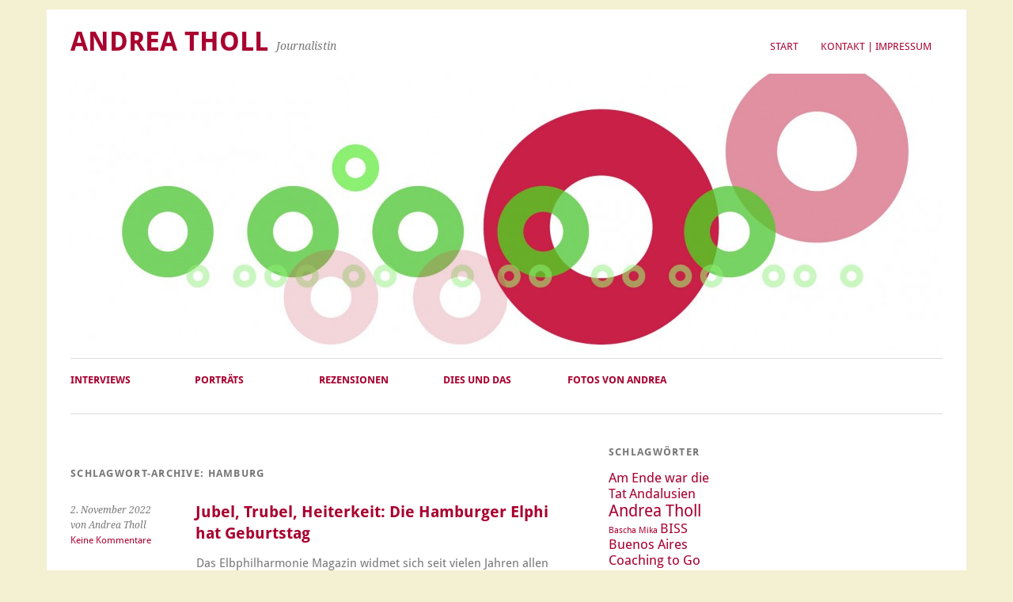

--- FILE ---
content_type: text/html; charset=UTF-8
request_url: https://www.andrea-tholl.de/tag/hamburg/
body_size: 47661
content:
<!DOCTYPE html>
<html lang="de">
<head>
	<meta charset="UTF-8" />
	<meta name="viewport" content="width=device-width, initial-scale=1.0, maximum-scale=1.0, user-scalable=0">
	<title>Hamburg | </title>
	<link rel="profile" href="http://gmpg.org/xfn/11">
	<link rel="pingback" href="https://www.andrea-tholl.de/xmlrpc.php">
	<!--[if lt IE 9]>
	<script src="https://www.andrea-tholl.de/wp-content/themes/yoko/js/html5.js" type="text/javascript"></script>
	<![endif]-->
	<title>Hamburg &#8211; Andrea Tholl</title>
<meta name='robots' content='max-image-preview:large' />
<link rel='dns-prefetch' href='//stats.wp.com' />

<link rel='dns-prefetch' href='//v0.wordpress.com' />
<link rel="alternate" type="application/rss+xml" title="Andrea Tholl &raquo; Feed" href="https://www.andrea-tholl.de/feed/" />
<link rel="alternate" type="application/rss+xml" title="Andrea Tholl &raquo; Kommentar-Feed" href="https://www.andrea-tholl.de/comments/feed/" />
<link rel="alternate" type="application/rss+xml" title="Andrea Tholl &raquo; Schlagwort-Feed zu Hamburg" href="https://www.andrea-tholl.de/tag/hamburg/feed/" />
<style id='wp-img-auto-sizes-contain-inline-css' type='text/css'>
img:is([sizes=auto i],[sizes^="auto," i]){contain-intrinsic-size:3000px 1500px}
/*# sourceURL=wp-img-auto-sizes-contain-inline-css */
</style>
<style id='wp-emoji-styles-inline-css' type='text/css'>

	img.wp-smiley, img.emoji {
		display: inline !important;
		border: none !important;
		box-shadow: none !important;
		height: 1em !important;
		width: 1em !important;
		margin: 0 0.07em !important;
		vertical-align: -0.1em !important;
		background: none !important;
		padding: 0 !important;
	}
/*# sourceURL=wp-emoji-styles-inline-css */
</style>
<style id='wp-block-library-inline-css' type='text/css'>
:root{--wp-block-synced-color:#7a00df;--wp-block-synced-color--rgb:122,0,223;--wp-bound-block-color:var(--wp-block-synced-color);--wp-editor-canvas-background:#ddd;--wp-admin-theme-color:#007cba;--wp-admin-theme-color--rgb:0,124,186;--wp-admin-theme-color-darker-10:#006ba1;--wp-admin-theme-color-darker-10--rgb:0,107,160.5;--wp-admin-theme-color-darker-20:#005a87;--wp-admin-theme-color-darker-20--rgb:0,90,135;--wp-admin-border-width-focus:2px}@media (min-resolution:192dpi){:root{--wp-admin-border-width-focus:1.5px}}.wp-element-button{cursor:pointer}:root .has-very-light-gray-background-color{background-color:#eee}:root .has-very-dark-gray-background-color{background-color:#313131}:root .has-very-light-gray-color{color:#eee}:root .has-very-dark-gray-color{color:#313131}:root .has-vivid-green-cyan-to-vivid-cyan-blue-gradient-background{background:linear-gradient(135deg,#00d084,#0693e3)}:root .has-purple-crush-gradient-background{background:linear-gradient(135deg,#34e2e4,#4721fb 50%,#ab1dfe)}:root .has-hazy-dawn-gradient-background{background:linear-gradient(135deg,#faaca8,#dad0ec)}:root .has-subdued-olive-gradient-background{background:linear-gradient(135deg,#fafae1,#67a671)}:root .has-atomic-cream-gradient-background{background:linear-gradient(135deg,#fdd79a,#004a59)}:root .has-nightshade-gradient-background{background:linear-gradient(135deg,#330968,#31cdcf)}:root .has-midnight-gradient-background{background:linear-gradient(135deg,#020381,#2874fc)}:root{--wp--preset--font-size--normal:16px;--wp--preset--font-size--huge:42px}.has-regular-font-size{font-size:1em}.has-larger-font-size{font-size:2.625em}.has-normal-font-size{font-size:var(--wp--preset--font-size--normal)}.has-huge-font-size{font-size:var(--wp--preset--font-size--huge)}.has-text-align-center{text-align:center}.has-text-align-left{text-align:left}.has-text-align-right{text-align:right}.has-fit-text{white-space:nowrap!important}#end-resizable-editor-section{display:none}.aligncenter{clear:both}.items-justified-left{justify-content:flex-start}.items-justified-center{justify-content:center}.items-justified-right{justify-content:flex-end}.items-justified-space-between{justify-content:space-between}.screen-reader-text{border:0;clip-path:inset(50%);height:1px;margin:-1px;overflow:hidden;padding:0;position:absolute;width:1px;word-wrap:normal!important}.screen-reader-text:focus{background-color:#ddd;clip-path:none;color:#444;display:block;font-size:1em;height:auto;left:5px;line-height:normal;padding:15px 23px 14px;text-decoration:none;top:5px;width:auto;z-index:100000}html :where(.has-border-color){border-style:solid}html :where([style*=border-top-color]){border-top-style:solid}html :where([style*=border-right-color]){border-right-style:solid}html :where([style*=border-bottom-color]){border-bottom-style:solid}html :where([style*=border-left-color]){border-left-style:solid}html :where([style*=border-width]){border-style:solid}html :where([style*=border-top-width]){border-top-style:solid}html :where([style*=border-right-width]){border-right-style:solid}html :where([style*=border-bottom-width]){border-bottom-style:solid}html :where([style*=border-left-width]){border-left-style:solid}html :where(img[class*=wp-image-]){height:auto;max-width:100%}:where(figure){margin:0 0 1em}html :where(.is-position-sticky){--wp-admin--admin-bar--position-offset:var(--wp-admin--admin-bar--height,0px)}@media screen and (max-width:600px){html :where(.is-position-sticky){--wp-admin--admin-bar--position-offset:0px}}

/*# sourceURL=wp-block-library-inline-css */
</style><style id='wp-block-paragraph-inline-css' type='text/css'>
.is-small-text{font-size:.875em}.is-regular-text{font-size:1em}.is-large-text{font-size:2.25em}.is-larger-text{font-size:3em}.has-drop-cap:not(:focus):first-letter{float:left;font-size:8.4em;font-style:normal;font-weight:100;line-height:.68;margin:.05em .1em 0 0;text-transform:uppercase}body.rtl .has-drop-cap:not(:focus):first-letter{float:none;margin-left:.1em}p.has-drop-cap.has-background{overflow:hidden}:root :where(p.has-background){padding:1.25em 2.375em}:where(p.has-text-color:not(.has-link-color)) a{color:inherit}p.has-text-align-left[style*="writing-mode:vertical-lr"],p.has-text-align-right[style*="writing-mode:vertical-rl"]{rotate:180deg}
/*# sourceURL=https://www.andrea-tholl.de/wp-includes/blocks/paragraph/style.min.css */
</style>
<style id='global-styles-inline-css' type='text/css'>
:root{--wp--preset--aspect-ratio--square: 1;--wp--preset--aspect-ratio--4-3: 4/3;--wp--preset--aspect-ratio--3-4: 3/4;--wp--preset--aspect-ratio--3-2: 3/2;--wp--preset--aspect-ratio--2-3: 2/3;--wp--preset--aspect-ratio--16-9: 16/9;--wp--preset--aspect-ratio--9-16: 9/16;--wp--preset--color--black: #000000;--wp--preset--color--cyan-bluish-gray: #abb8c3;--wp--preset--color--white: #ffffff;--wp--preset--color--pale-pink: #f78da7;--wp--preset--color--vivid-red: #cf2e2e;--wp--preset--color--luminous-vivid-orange: #ff6900;--wp--preset--color--luminous-vivid-amber: #fcb900;--wp--preset--color--light-green-cyan: #7bdcb5;--wp--preset--color--vivid-green-cyan: #00d084;--wp--preset--color--pale-cyan-blue: #8ed1fc;--wp--preset--color--vivid-cyan-blue: #0693e3;--wp--preset--color--vivid-purple: #9b51e0;--wp--preset--gradient--vivid-cyan-blue-to-vivid-purple: linear-gradient(135deg,rgb(6,147,227) 0%,rgb(155,81,224) 100%);--wp--preset--gradient--light-green-cyan-to-vivid-green-cyan: linear-gradient(135deg,rgb(122,220,180) 0%,rgb(0,208,130) 100%);--wp--preset--gradient--luminous-vivid-amber-to-luminous-vivid-orange: linear-gradient(135deg,rgb(252,185,0) 0%,rgb(255,105,0) 100%);--wp--preset--gradient--luminous-vivid-orange-to-vivid-red: linear-gradient(135deg,rgb(255,105,0) 0%,rgb(207,46,46) 100%);--wp--preset--gradient--very-light-gray-to-cyan-bluish-gray: linear-gradient(135deg,rgb(238,238,238) 0%,rgb(169,184,195) 100%);--wp--preset--gradient--cool-to-warm-spectrum: linear-gradient(135deg,rgb(74,234,220) 0%,rgb(151,120,209) 20%,rgb(207,42,186) 40%,rgb(238,44,130) 60%,rgb(251,105,98) 80%,rgb(254,248,76) 100%);--wp--preset--gradient--blush-light-purple: linear-gradient(135deg,rgb(255,206,236) 0%,rgb(152,150,240) 100%);--wp--preset--gradient--blush-bordeaux: linear-gradient(135deg,rgb(254,205,165) 0%,rgb(254,45,45) 50%,rgb(107,0,62) 100%);--wp--preset--gradient--luminous-dusk: linear-gradient(135deg,rgb(255,203,112) 0%,rgb(199,81,192) 50%,rgb(65,88,208) 100%);--wp--preset--gradient--pale-ocean: linear-gradient(135deg,rgb(255,245,203) 0%,rgb(182,227,212) 50%,rgb(51,167,181) 100%);--wp--preset--gradient--electric-grass: linear-gradient(135deg,rgb(202,248,128) 0%,rgb(113,206,126) 100%);--wp--preset--gradient--midnight: linear-gradient(135deg,rgb(2,3,129) 0%,rgb(40,116,252) 100%);--wp--preset--font-size--small: 13px;--wp--preset--font-size--medium: 20px;--wp--preset--font-size--large: 36px;--wp--preset--font-size--x-large: 42px;--wp--preset--spacing--20: 0.44rem;--wp--preset--spacing--30: 0.67rem;--wp--preset--spacing--40: 1rem;--wp--preset--spacing--50: 1.5rem;--wp--preset--spacing--60: 2.25rem;--wp--preset--spacing--70: 3.38rem;--wp--preset--spacing--80: 5.06rem;--wp--preset--shadow--natural: 6px 6px 9px rgba(0, 0, 0, 0.2);--wp--preset--shadow--deep: 12px 12px 50px rgba(0, 0, 0, 0.4);--wp--preset--shadow--sharp: 6px 6px 0px rgba(0, 0, 0, 0.2);--wp--preset--shadow--outlined: 6px 6px 0px -3px rgb(255, 255, 255), 6px 6px rgb(0, 0, 0);--wp--preset--shadow--crisp: 6px 6px 0px rgb(0, 0, 0);}:where(.is-layout-flex){gap: 0.5em;}:where(.is-layout-grid){gap: 0.5em;}body .is-layout-flex{display: flex;}.is-layout-flex{flex-wrap: wrap;align-items: center;}.is-layout-flex > :is(*, div){margin: 0;}body .is-layout-grid{display: grid;}.is-layout-grid > :is(*, div){margin: 0;}:where(.wp-block-columns.is-layout-flex){gap: 2em;}:where(.wp-block-columns.is-layout-grid){gap: 2em;}:where(.wp-block-post-template.is-layout-flex){gap: 1.25em;}:where(.wp-block-post-template.is-layout-grid){gap: 1.25em;}.has-black-color{color: var(--wp--preset--color--black) !important;}.has-cyan-bluish-gray-color{color: var(--wp--preset--color--cyan-bluish-gray) !important;}.has-white-color{color: var(--wp--preset--color--white) !important;}.has-pale-pink-color{color: var(--wp--preset--color--pale-pink) !important;}.has-vivid-red-color{color: var(--wp--preset--color--vivid-red) !important;}.has-luminous-vivid-orange-color{color: var(--wp--preset--color--luminous-vivid-orange) !important;}.has-luminous-vivid-amber-color{color: var(--wp--preset--color--luminous-vivid-amber) !important;}.has-light-green-cyan-color{color: var(--wp--preset--color--light-green-cyan) !important;}.has-vivid-green-cyan-color{color: var(--wp--preset--color--vivid-green-cyan) !important;}.has-pale-cyan-blue-color{color: var(--wp--preset--color--pale-cyan-blue) !important;}.has-vivid-cyan-blue-color{color: var(--wp--preset--color--vivid-cyan-blue) !important;}.has-vivid-purple-color{color: var(--wp--preset--color--vivid-purple) !important;}.has-black-background-color{background-color: var(--wp--preset--color--black) !important;}.has-cyan-bluish-gray-background-color{background-color: var(--wp--preset--color--cyan-bluish-gray) !important;}.has-white-background-color{background-color: var(--wp--preset--color--white) !important;}.has-pale-pink-background-color{background-color: var(--wp--preset--color--pale-pink) !important;}.has-vivid-red-background-color{background-color: var(--wp--preset--color--vivid-red) !important;}.has-luminous-vivid-orange-background-color{background-color: var(--wp--preset--color--luminous-vivid-orange) !important;}.has-luminous-vivid-amber-background-color{background-color: var(--wp--preset--color--luminous-vivid-amber) !important;}.has-light-green-cyan-background-color{background-color: var(--wp--preset--color--light-green-cyan) !important;}.has-vivid-green-cyan-background-color{background-color: var(--wp--preset--color--vivid-green-cyan) !important;}.has-pale-cyan-blue-background-color{background-color: var(--wp--preset--color--pale-cyan-blue) !important;}.has-vivid-cyan-blue-background-color{background-color: var(--wp--preset--color--vivid-cyan-blue) !important;}.has-vivid-purple-background-color{background-color: var(--wp--preset--color--vivid-purple) !important;}.has-black-border-color{border-color: var(--wp--preset--color--black) !important;}.has-cyan-bluish-gray-border-color{border-color: var(--wp--preset--color--cyan-bluish-gray) !important;}.has-white-border-color{border-color: var(--wp--preset--color--white) !important;}.has-pale-pink-border-color{border-color: var(--wp--preset--color--pale-pink) !important;}.has-vivid-red-border-color{border-color: var(--wp--preset--color--vivid-red) !important;}.has-luminous-vivid-orange-border-color{border-color: var(--wp--preset--color--luminous-vivid-orange) !important;}.has-luminous-vivid-amber-border-color{border-color: var(--wp--preset--color--luminous-vivid-amber) !important;}.has-light-green-cyan-border-color{border-color: var(--wp--preset--color--light-green-cyan) !important;}.has-vivid-green-cyan-border-color{border-color: var(--wp--preset--color--vivid-green-cyan) !important;}.has-pale-cyan-blue-border-color{border-color: var(--wp--preset--color--pale-cyan-blue) !important;}.has-vivid-cyan-blue-border-color{border-color: var(--wp--preset--color--vivid-cyan-blue) !important;}.has-vivid-purple-border-color{border-color: var(--wp--preset--color--vivid-purple) !important;}.has-vivid-cyan-blue-to-vivid-purple-gradient-background{background: var(--wp--preset--gradient--vivid-cyan-blue-to-vivid-purple) !important;}.has-light-green-cyan-to-vivid-green-cyan-gradient-background{background: var(--wp--preset--gradient--light-green-cyan-to-vivid-green-cyan) !important;}.has-luminous-vivid-amber-to-luminous-vivid-orange-gradient-background{background: var(--wp--preset--gradient--luminous-vivid-amber-to-luminous-vivid-orange) !important;}.has-luminous-vivid-orange-to-vivid-red-gradient-background{background: var(--wp--preset--gradient--luminous-vivid-orange-to-vivid-red) !important;}.has-very-light-gray-to-cyan-bluish-gray-gradient-background{background: var(--wp--preset--gradient--very-light-gray-to-cyan-bluish-gray) !important;}.has-cool-to-warm-spectrum-gradient-background{background: var(--wp--preset--gradient--cool-to-warm-spectrum) !important;}.has-blush-light-purple-gradient-background{background: var(--wp--preset--gradient--blush-light-purple) !important;}.has-blush-bordeaux-gradient-background{background: var(--wp--preset--gradient--blush-bordeaux) !important;}.has-luminous-dusk-gradient-background{background: var(--wp--preset--gradient--luminous-dusk) !important;}.has-pale-ocean-gradient-background{background: var(--wp--preset--gradient--pale-ocean) !important;}.has-electric-grass-gradient-background{background: var(--wp--preset--gradient--electric-grass) !important;}.has-midnight-gradient-background{background: var(--wp--preset--gradient--midnight) !important;}.has-small-font-size{font-size: var(--wp--preset--font-size--small) !important;}.has-medium-font-size{font-size: var(--wp--preset--font-size--medium) !important;}.has-large-font-size{font-size: var(--wp--preset--font-size--large) !important;}.has-x-large-font-size{font-size: var(--wp--preset--font-size--x-large) !important;}
/*# sourceURL=global-styles-inline-css */
</style>

<style id='classic-theme-styles-inline-css' type='text/css'>
/*! This file is auto-generated */
.wp-block-button__link{color:#fff;background-color:#32373c;border-radius:9999px;box-shadow:none;text-decoration:none;padding:calc(.667em + 2px) calc(1.333em + 2px);font-size:1.125em}.wp-block-file__button{background:#32373c;color:#fff;text-decoration:none}
/*# sourceURL=/wp-includes/css/classic-themes.min.css */
</style>
<link rel='stylesheet' id='yoko-fonts-css' href='//www.andrea-tholl.de/wp-content/uploads/omgf/yoko-fonts/yoko-fonts.css?ver=1666723598' type='text/css' media='all' />
<link rel='stylesheet' id='yoko-style-css' href='https://www.andrea-tholl.de/wp-content/themes/yoko/style.css?ver=2013-10-21' type='text/css' media='all' />
<script type="text/javascript" src="https://www.andrea-tholl.de/wp-includes/js/jquery/jquery.min.js?ver=3.7.1" id="jquery-core-js"></script>
<script type="text/javascript" src="https://www.andrea-tholl.de/wp-includes/js/jquery/jquery-migrate.min.js?ver=3.4.1" id="jquery-migrate-js"></script>
<link rel="https://api.w.org/" href="https://www.andrea-tholl.de/wp-json/" /><link rel="alternate" title="JSON" type="application/json" href="https://www.andrea-tholl.de/wp-json/wp/v2/tags/15" /><link rel="EditURI" type="application/rsd+xml" title="RSD" href="https://www.andrea-tholl.de/xmlrpc.php?rsd" />
<meta name="generator" content="WordPress 6.9" />
	<style>img#wpstats{display:none}</style>
			<style type="text/css" id="yoko-themeoptions-css">
		a {color: #a8002f;}
		#content .single-entry-header h1.entry-title {color: #a8002f!important;}
		input#submit:hover {background-color: #a8002f!important;}
		#content .page-entry-header h1.entry-title {color: #a8002f!important;}
		.searchsubmit:hover {background-color: #a8002f!important;}
	</style>
		<style type="text/css" id="custom-background-css">
body.custom-background { background-color: #f4f0d2; }
</style>
	
<!-- Jetpack Open Graph Tags -->
<meta property="og:type" content="website" />
<meta property="og:title" content="Hamburg &#8211; Andrea Tholl" />
<meta property="og:url" content="https://www.andrea-tholl.de/tag/hamburg/" />
<meta property="og:site_name" content="Andrea Tholl" />
<meta property="og:image" content="https://s0.wp.com/i/blank.jpg" />
<meta property="og:image:width" content="200" />
<meta property="og:image:height" content="200" />
<meta property="og:image:alt" content="" />
<meta property="og:locale" content="de_DE" />

<!-- End Jetpack Open Graph Tags -->
</head>

<body class="archive tag tag-hamburg tag-15 custom-background wp-theme-yoko">
<div id="page" class="clearfix">
	<header id="branding">
		<nav id="mainnav" class="clearfix">
			<div class="menu"><ul>
<li ><a href="https://www.andrea-tholl.de/">Start</a></li><li class="page_item page-item-2"><a href="https://www.andrea-tholl.de/kontakt-impressum/">Kontakt | Impressum</a></li>
</ul></div>
		</nav><!-- end mainnav -->

		
		<hgroup id="site-title">
					<h1><a href="https://www.andrea-tholl.de/" title="Andrea Tholl">Andrea Tholl</a></h1>
				<h2 id="site-description">Journalistin</h2>
				</hgroup><!-- end site-title -->

								<img alt="" src="https://www.andrea-tholl.de/wp-content/uploads/2015/03/cropped-6_rot-gruen1.jpg" class="headerimage" width="1102" height="350">
			
		<nav id="subnav">
			<div class="menu-sub-menu-container"><ul id="menu-sub-menu" class="menu"><li id="menu-item-41" class="menu-item menu-item-type-taxonomy menu-item-object-category menu-item-41"><a href="https://www.andrea-tholl.de/category/scobel/">Interviews</a></li>
<li id="menu-item-42" class="menu-item menu-item-type-taxonomy menu-item-object-category menu-item-42"><a href="https://www.andrea-tholl.de/category/portraets/">Porträts</a></li>
<li id="menu-item-39" class="menu-item menu-item-type-taxonomy menu-item-object-category menu-item-39"><a href="https://www.andrea-tholl.de/category/rezensionen/">Rezensionen</a></li>
<li id="menu-item-199" class="menu-item menu-item-type-taxonomy menu-item-object-category menu-item-199"><a href="https://www.andrea-tholl.de/category/dies-und-das/">Dies und Das</a></li>
<li id="menu-item-1245" class="menu-item menu-item-type-taxonomy menu-item-object-category menu-item-1245"><a href="https://www.andrea-tholl.de/category/fotos-von-andrea/">Fotos von Andrea</a></li>
</ul></div>		</nav><!-- end subnav -->
</header><!-- end header -->

<div id="wrap">
<div id="main">

	<div id="content">

				
				<header class="page-header">
					<h1 class="page-title">Schlagwort-Archive: <span>Hamburg</span></h1>
				</header><!--end page-header-->

								
													
					
<article id="post-1459" class="post-1459 post type-post status-publish format-standard hentry category-portraets category-vita tag-elbphi tag-elbphilharmonie tag-hamburg tag-jubilaeum tag-norbert-hackbusch tag-schorsch-kamerun tag-stephan-bartels tag-timo-blunck">

	<div class="entry-details">
				<p>2. November 2022<br/>
		von Andrea Tholl<br/>
		<a href="https://www.andrea-tholl.de/2022/11/jubel-trubel-heiterkeit-die-hamburger-elphi-hat-geburtstag/#respond">Keine Kommentare</a></p>
	</div><!-- end entry-details -->
    
	<header class="entry-header">
			<h2 class="entry-title"><a href="https://www.andrea-tholl.de/2022/11/jubel-trubel-heiterkeit-die-hamburger-elphi-hat-geburtstag/" title="Permalink auf Jubel, Trubel, Heiterkeit: Die Hamburger Elphi hat Geburtstag" rel="bookmark">Jubel, Trubel, Heiterkeit: Die Hamburger Elphi hat Geburtstag</a></h2>
	</header><!-- end entry-header -->
        
	<div class="entry-content">
					<p>Das Elbphilharmonie Magazin widmet sich seit vielen Jahren allen Themen rund um die Hamburger Elbphilharmonie. Es porträtiert Künstlerinnen und Künstler, die in dem imposanten Konzerthaus auftreten, es ergründet verborgene Plätze der Stadt, in der es steht und erzählt viel über &hellip; <a href="https://www.andrea-tholl.de/2022/11/jubel-trubel-heiterkeit-die-hamburger-elphi-hat-geburtstag/">Weiterlesen <span class="meta-nav">&rarr;</span></a></p>
			
				
		<footer class="entry-meta">
			<p>			Kategorien: <a href="https://www.andrea-tholl.de/category/portraets/" rel="category tag">Porträts</a>, <a href="https://www.andrea-tholl.de/category/vita/" rel="category tag">Über Andrea Tholl</a> | 
									Schlagwörter: <a href="https://www.andrea-tholl.de/tag/elbphi/" rel="tag">Elbphi</a>, <a href="https://www.andrea-tholl.de/tag/elbphilharmonie/" rel="tag">Elbphilharmonie</a>, <a href="https://www.andrea-tholl.de/tag/hamburg/" rel="tag">Hamburg</a>, <a href="https://www.andrea-tholl.de/tag/jubilaeum/" rel="tag">Jubiläum</a>, <a href="https://www.andrea-tholl.de/tag/norbert-hackbusch/" rel="tag">Norbert Hackbusch</a>, <a href="https://www.andrea-tholl.de/tag/schorsch-kamerun/" rel="tag">Schorsch Kamerun</a>, <a href="https://www.andrea-tholl.de/tag/stephan-bartels/" rel="tag">Stephan Bartels</a>, <a href="https://www.andrea-tholl.de/tag/timo-blunck/" rel="tag">Timo Blunck</a> | 
						<a href="https://www.andrea-tholl.de/2022/11/jubel-trubel-heiterkeit-die-hamburger-elphi-hat-geburtstag/">Permalink</a>
			</p>
	</footer><!-- end entry-meta -->
	</div><!-- end entry-content -->
			
</article><!-- end post-1459 -->
									
					
<article id="post-1211" class="post-1211 post type-post status-publish format-image hentry category-dies-und-das tag-antrieb tag-bertini-preis tag-doris-konradi tag-hamburg tag-hamburger-gast tag-hamburger-volksbank tag-musik-in-den-haeusern-der-stadt tag-ralph-giordano tag-rosarot-ist-eine-mischfarbe tag-schlossschreiberin tag-soziales-engagement tag-stadtschreiberin tag-valerie-scott post_format-post-format-image">

	<div class="entry-post-format">
		<header class="entry-header">
			<h2 class="entry-title"><a href="https://www.andrea-tholl.de/2018/08/hamburger-volksbank-kundenmagazin-die-zukunft-gestalten/" title="Permalink auf ° Hamburger Volksbank Kundenmagazin: &#8222;Die Zukunft gestalten&#8220;" rel="bookmark">° Hamburger Volksbank Kundenmagazin: &#8222;Die Zukunft gestalten&#8220;</a></h2>
			<p>27. August 2018 von Andrea Tholl | <a href="https://www.andrea-tholl.de/2018/08/hamburger-volksbank-kundenmagazin-die-zukunft-gestalten/#respond">Keine Kommentare</a></p>
		</header><!-- end entry-header -->
        
			<p><span style="color: #c00036;"><a href="https://www.andrea-tholl.de/wp-content/uploads/2018/08/Bertini-Preis_-Homepage-2.png"><img fetchpriority="high" decoding="async" class="size-medium wp-image-1221 alignright" src="https://www.andrea-tholl.de/wp-content/uploads/2018/08/Bertini-Preis_-Homepage-2-235x300.png" alt="" width="235" height="300" srcset="https://www.andrea-tholl.de/wp-content/uploads/2018/08/Bertini-Preis_-Homepage-2-235x300.png 235w, https://www.andrea-tholl.de/wp-content/uploads/2018/08/Bertini-Preis_-Homepage-2.png 502w" sizes="(max-width: 235px) 100vw, 235px" /></a>ANTRIEB 2017: <a href="https://www.andrea-tholl.de/wp-content/uploads/2018/08/Musik-in-den-Häusern_-Homepage-1.png"><img decoding="async" class="size-medium wp-image-1219 alignright" src="https://www.andrea-tholl.de/wp-content/uploads/2018/08/Musik-in-den-Häusern_-Homepage-1-237x300.png" alt="" width="237" height="300" srcset="https://www.andrea-tholl.de/wp-content/uploads/2018/08/Musik-in-den-Häusern_-Homepage-1-237x300.png 237w, https://www.andrea-tholl.de/wp-content/uploads/2018/08/Musik-in-den-Häusern_-Homepage-1.png 509w" sizes="(max-width: 237px) 100vw, 237px" /></a> <a href="https://www.andrea-tholl.de/wp-content/uploads/2018/08/Stadtschreiberin-Homepage.png"><img decoding="async" class="size-medium wp-image-1213 alignleft" src="https://www.andrea-tholl.de/wp-content/uploads/2018/08/Stadtschreiberin-Homepage-229x300.png" alt="" width="229" height="300" srcset="https://www.andrea-tholl.de/wp-content/uploads/2018/08/Stadtschreiberin-Homepage-229x300.png 229w, https://www.andrea-tholl.de/wp-content/uploads/2018/08/Stadtschreiberin-Homepage.png 486w" sizes="(max-width: 229px) 100vw, 229px" /></a></span></p>

<p>&nbsp;</p>
		
								
		
		<footer class="entry-meta">
			<p>			Kategorien: <a href="https://www.andrea-tholl.de/category/dies-und-das/" rel="category tag">Dies und Das</a> | 
									Schlagwörter: <a href="https://www.andrea-tholl.de/tag/antrieb/" rel="tag">ANTRIEB</a>, <a href="https://www.andrea-tholl.de/tag/bertini-preis/" rel="tag">Bertini-Preis</a>, <a href="https://www.andrea-tholl.de/tag/doris-konradi/" rel="tag">Doris Konradi</a>, <a href="https://www.andrea-tholl.de/tag/hamburg/" rel="tag">Hamburg</a>, <a href="https://www.andrea-tholl.de/tag/hamburger-gast/" rel="tag">Hamburger Gast</a>, <a href="https://www.andrea-tholl.de/tag/hamburger-volksbank/" rel="tag">Hamburger Volksbank</a>, <a href="https://www.andrea-tholl.de/tag/musik-in-den-haeusern-der-stadt/" rel="tag">Musik in den Häusern der Stadt</a>, <a href="https://www.andrea-tholl.de/tag/ralph-giordano/" rel="tag">Ralph Giordano</a>, <a href="https://www.andrea-tholl.de/tag/rosarot-ist-eine-mischfarbe/" rel="tag">Rosarot ist eine Mischfarbe</a>, <a href="https://www.andrea-tholl.de/tag/schlossschreiberin/" rel="tag">Schlossschreiberin</a>, <a href="https://www.andrea-tholl.de/tag/soziales-engagement/" rel="tag">Soziales Engagement</a>, <a href="https://www.andrea-tholl.de/tag/stadtschreiberin/" rel="tag">Stadtschreiberin</a>, <a href="https://www.andrea-tholl.de/tag/valerie-scott/" rel="tag">Valerie Scott</a> | 
						<a href="https://www.andrea-tholl.de/2018/08/hamburger-volksbank-kundenmagazin-die-zukunft-gestalten/">Permalink</a>
			</p>
		</footer><!-- end entry-meta -->
		</div><!-- end entry-post-format -->
		
</article><!-- end post-1211 -->
									
					
<article id="post-24" class="post-24 post type-post status-publish format-image hentry category-vita tag-andrea-tholl tag-hamburg tag-journalistin tag-kultur tag-psychologie tag-tango-argentino post_format-post-format-image">

	<div class="entry-post-format">
		<header class="entry-header">
			<h2 class="entry-title"><a href="https://www.andrea-tholl.de/2016/01/moin-moin/" title="Permalink auf ° Moin aus Hamburg!" rel="bookmark">° Moin aus Hamburg!</a></h2>
			<p>7. Januar 2016 von Andrea Tholl | <span>Kommentare deaktiviert<span class="screen-reader-text"> für ° Moin aus Hamburg!</span></span></p>
		</header><!-- end entry-header -->
        
			<p><div id="attachment_6" style="width: 165px" class="wp-caption alignleft"><a href="https://www.andrea-tholl.de/wp-content/uploads/2013/07/andrea_2.jpg"><img loading="lazy" decoding="async" aria-describedby="caption-attachment-6" class="size-full wp-image-6" src="https://www.andrea-tholl.de/wp-content/uploads/2013/07/andrea_2.jpg" alt="" width="155" height="155" srcset="https://www.andrea-tholl.de/wp-content/uploads/2013/07/andrea_2.jpg 155w, https://www.andrea-tholl.de/wp-content/uploads/2013/07/andrea_2-150x150.jpg 150w" sizes="auto, (max-width: 155px) 100vw, 155px" /></a><p id="caption-attachment-6" class="wp-caption-text">Foto: Christian Schmid</p></div></p>
<h4><span style="color: #c00036;">Herzlich willkommen! </span></h4>
<h4><span style="color: #c00036;">Ich heiße Andrea Tholl und bin Journalistin.</span></h4>
<p><span style="color: #c00036;">Die Schwerpunkte meiner Arbeit sind</span><span style="color: #c00036;"> <strong>Psychologie, </strong><strong>Kultur, Reise</strong>. </span><span style="color: #c00036;"> Zu meinen Auftraggebern gehören Brigitte, <span style="color: #c00036;">SPIEGEL ONLINE</span>, MYSELF, NZZ, stern.de, chrismon, Münchner Abendzeitung, Hamburger Morgenpost, Der Vermögensberater. Außerdem bin ich im Corporate Publishing tätig und texte Broschüre von Kunden unterschiedlichster Branchen. Neben dem Schreiben eigener Texte korrigiere oder redigiere ich gern auch Ihre. Ob einen Text, eine wissenschaftliche Arbeit oder ein Buch. Sprechen Sie bitte mich an. Gern erstelle ich Ihnen ein individuelles Angebot. Ich freue mich sehr über Ihren Anruf oder eine E-Mail.<br />
</span></p>
<p>Haben Sie Lust und Zeit, auf meiner Homepage zu stöbern? Dann man tau, wie man hier im Norden so sagt.</p>
<p> <a href="https://www.andrea-tholl.de/2016/01/moin-moin/#more-24" class="more-link">Weiterlesen &rarr;</a></p>
		
								
		
		<footer class="entry-meta">
			<p>			Kategorien: <a href="https://www.andrea-tholl.de/category/vita/" rel="category tag">Über Andrea Tholl</a> | 
									Schlagwörter: <a href="https://www.andrea-tholl.de/tag/andrea-tholl/" rel="tag">Andrea Tholl</a>, <a href="https://www.andrea-tholl.de/tag/hamburg/" rel="tag">Hamburg</a>, <a href="https://www.andrea-tholl.de/tag/journalistin/" rel="tag">Journalistin</a>, <a href="https://www.andrea-tholl.de/tag/kultur/" rel="tag">Kultur</a>, <a href="https://www.andrea-tholl.de/tag/psychologie/" rel="tag">Psychologie</a>, <a href="https://www.andrea-tholl.de/tag/tango-argentino/" rel="tag">Tango Argentino</a> | 
						<a href="https://www.andrea-tholl.de/2016/01/moin-moin/">Permalink</a>
			</p>
		</footer><!-- end entry-meta -->
		</div><!-- end entry-post-format -->
		
</article><!-- end post-24 -->
									
					
<article id="post-310" class="post-310 post type-post status-publish format-image hentry category-portraets tag-begemobil tag-bern-begemann tag-erbarmungslos tag-hamburg tag-liedermacher tag-popstar tag-sexie-sadie post_format-post-format-image">

	<div class="entry-post-format">
		<header class="entry-header">
			<h2 class="entry-title"><a href="https://www.andrea-tholl.de/2015/06/bernd-begemann-gerechtigkeit-hat-nichts-damit-zu-tun/" title="Permalink auf ° Bernd Begemann: &#8222;Gerechtigkeit hat nichts damit zu tun&#8220;" rel="bookmark">° Bernd Begemann: &#8222;Gerechtigkeit hat nichts damit zu tun&#8220;</a></h2>
			<p>13. Juni 2015 von Andrea Tholl | <a href="https://www.andrea-tholl.de/2015/06/bernd-begemann-gerechtigkeit-hat-nichts-damit-zu-tun/#respond">Keine Kommentare</a></p>
		</header><!-- end entry-header -->
        
			<p><div id="attachment_314" style="width: 210px" class="wp-caption alignleft"><a href="https://www.andrea-tholl.de/wp-content/uploads/2015/06/bernd_begemann_02_2012_foto_a_hornoff-e1434215118191.jpg"><img loading="lazy" decoding="async" aria-describedby="caption-attachment-314" class="wp-image-314 size-medium" src="https://www.andrea-tholl.de/wp-content/uploads/2015/06/bernd_begemann_02_2012_foto_a_hornoff-200x300.jpg" alt="Foto: Andreas Hornoff" width="200" height="300" /></a><p id="caption-attachment-314" class="wp-caption-text">Foto © Andreas Hornoff / Tapete Records</p></div></p>
<p class="text_Rot">Nicht jeder bekommt, was er verdient. Zum Beispiel <strong>Bernd Begemann</strong>: Der Liedermacher ist hochtalentiert und arbeitet schwer – mit bescheidenem Erfolg. Ein Porträt über den Don Quichotte des deutschen Pop <a href="https://www.andrea-tholl.de/2015/06/bernd-begemann-gerechtigkeit-hat-nichts-damit-zu-tun/#more-310" class="more-link">Weiterlesen &rarr;</a></p>
		
								
		
		<footer class="entry-meta">
			<p>			Kategorien: <a href="https://www.andrea-tholl.de/category/portraets/" rel="category tag">Porträts</a> | 
									Schlagwörter: <a href="https://www.andrea-tholl.de/tag/begemobil/" rel="tag">Begemobil</a>, <a href="https://www.andrea-tholl.de/tag/bern-begemann/" rel="tag">Bern Begemann</a>, <a href="https://www.andrea-tholl.de/tag/erbarmungslos/" rel="tag">Erbarmungslos</a>, <a href="https://www.andrea-tholl.de/tag/hamburg/" rel="tag">Hamburg</a>, <a href="https://www.andrea-tholl.de/tag/liedermacher/" rel="tag">Liedermacher</a>, <a href="https://www.andrea-tholl.de/tag/popstar/" rel="tag">Popstar</a>, <a href="https://www.andrea-tholl.de/tag/sexie-sadie/" rel="tag">Sexie Sadie</a> | 
						<a href="https://www.andrea-tholl.de/2015/06/bernd-begemann-gerechtigkeit-hat-nichts-damit-zu-tun/">Permalink</a>
			</p>
		</footer><!-- end entry-meta -->
		</div><!-- end entry-post-format -->
		
</article><!-- end post-310 -->
								
								
	</div><!-- end content -->


<div id="secondary" class="widget-area" role="complementary">
			<aside id="tag_cloud-2" class="widget widget_tag_cloud"><h3 class="widget-title">Schlagwörter</h3><div class="tagcloud"><a href="https://www.andrea-tholl.de/tag/am-ende-war-die-tat/" class="tag-cloud-link tag-link-141 tag-link-position-1" style="font-size: 12.581818181818pt;" aria-label="Am Ende war die Tat (2 Einträge)">Am Ende war die Tat</a>
<a href="https://www.andrea-tholl.de/tag/andalusien/" class="tag-cloud-link tag-link-56 tag-link-position-2" style="font-size: 12.581818181818pt;" aria-label="Andalusien (2 Einträge)">Andalusien</a>
<a href="https://www.andrea-tholl.de/tag/andrea-tholl/" class="tag-cloud-link tag-link-290 tag-link-position-3" style="font-size: 15.636363636364pt;" aria-label="Andrea Tholl (3 Einträge)">Andrea Tholl</a>
<a href="https://www.andrea-tholl.de/tag/bascha-mika/" class="tag-cloud-link tag-link-26 tag-link-position-4" style="font-size: 8pt;" aria-label="Bascha Mika (1 Eintrag)">Bascha Mika</a>
<a href="https://www.andrea-tholl.de/tag/biss/" class="tag-cloud-link tag-link-32 tag-link-position-5" style="font-size: 12.581818181818pt;" aria-label="BISS (2 Einträge)">BISS</a>
<a href="https://www.andrea-tholl.de/tag/buenos-aires/" class="tag-cloud-link tag-link-270 tag-link-position-6" style="font-size: 12.581818181818pt;" aria-label="Buenos Aires (2 Einträge)">Buenos Aires</a>
<a href="https://www.andrea-tholl.de/tag/coaching-to-go/" class="tag-cloud-link tag-link-51 tag-link-position-7" style="font-size: 12.581818181818pt;" aria-label="Coaching to Go (2 Einträge)">Coaching to Go</a>
<a href="https://www.andrea-tholl.de/tag/colin-cotterill/" class="tag-cloud-link tag-link-93 tag-link-position-8" style="font-size: 12.581818181818pt;" aria-label="Colin Cotterill (2 Einträge)">Colin Cotterill</a>
<a href="https://www.andrea-tholl.de/tag/dasa-szekely/" class="tag-cloud-link tag-link-49 tag-link-position-9" style="font-size: 12.581818181818pt;" aria-label="Dasa Szekely (2 Einträge)">Dasa Szekely</a>
<a href="https://www.andrea-tholl.de/tag/dietmar-baer/" class="tag-cloud-link tag-link-197 tag-link-position-10" style="font-size: 12.581818181818pt;" aria-label="Dietmar Bär (2 Einträge)">Dietmar Bär</a>
<a href="https://www.andrea-tholl.de/tag/dr-siri/" class="tag-cloud-link tag-link-94 tag-link-position-11" style="font-size: 12.581818181818pt;" aria-label="Dr. Siri (2 Einträge)">Dr. Siri</a>
<a href="https://www.andrea-tholl.de/tag/edinburgh/" class="tag-cloud-link tag-link-111 tag-link-position-12" style="font-size: 12.581818181818pt;" aria-label="Edinburgh (2 Einträge)">Edinburgh</a>
<a href="https://www.andrea-tholl.de/tag/eine-ganz-andere-geschichte/" class="tag-cloud-link tag-link-200 tag-link-position-13" style="font-size: 12.581818181818pt;" aria-label="Eine ganz andere Geschichte (2 Einträge)">Eine ganz andere Geschichte</a>
<a href="https://www.andrea-tholl.de/tag/ein-rest-von-schuld/" class="tag-cloud-link tag-link-112 tag-link-position-14" style="font-size: 12.581818181818pt;" aria-label="Ein Rest von Schuld (2 Einträge)">Ein Rest von Schuld</a>
<a href="https://www.andrea-tholl.de/tag/elizabeth-george/" class="tag-cloud-link tag-link-137 tag-link-position-15" style="font-size: 12.581818181818pt;" aria-label="Elizabeth George (2 Einträge)">Elizabeth George</a>
<a href="https://www.andrea-tholl.de/tag/emazipation/" class="tag-cloud-link tag-link-28 tag-link-position-16" style="font-size: 8pt;" aria-label="Emazipation (1 Eintrag)">Emazipation</a>
<a href="https://www.andrea-tholl.de/tag/frauen/" class="tag-cloud-link tag-link-27 tag-link-position-17" style="font-size: 8pt;" aria-label="Frauen (1 Eintrag)">Frauen</a>
<a href="https://www.andrea-tholl.de/tag/friedrich-ani/" class="tag-cloud-link tag-link-16 tag-link-position-18" style="font-size: 18.181818181818pt;" aria-label="Friedrich Ani (4 Einträge)">Friedrich Ani</a>
<a href="https://www.andrea-tholl.de/tag/gefuehlsinventur/" class="tag-cloud-link tag-link-47 tag-link-position-19" style="font-size: 12.581818181818pt;" aria-label="Gefühlsinventur (2 Einträge)">Gefühlsinventur</a>
<a href="https://www.andrea-tholl.de/tag/gert-scobel/" class="tag-cloud-link tag-link-20 tag-link-position-20" style="font-size: 8pt;" aria-label="Gert Scobel (1 Eintrag)">Gert Scobel</a>
<a href="https://www.andrea-tholl.de/tag/glaube/" class="tag-cloud-link tag-link-33 tag-link-position-21" style="font-size: 12.581818181818pt;" aria-label="Glaube (2 Einträge)">Glaube</a>
<a href="https://www.andrea-tholl.de/tag/gleichberechtigung/" class="tag-cloud-link tag-link-29 tag-link-position-22" style="font-size: 8pt;" aria-label="Gleichberechtigung (1 Eintrag)">Gleichberechtigung</a>
<a href="https://www.andrea-tholl.de/tag/gott/" class="tag-cloud-link tag-link-34 tag-link-position-23" style="font-size: 12.581818181818pt;" aria-label="Gott (2 Einträge)">Gott</a>
<a href="https://www.andrea-tholl.de/tag/hamburg/" class="tag-cloud-link tag-link-15 tag-link-position-24" style="font-size: 18.181818181818pt;" aria-label="Hamburg (4 Einträge)">Hamburg</a>
<a href="https://www.andrea-tholl.de/tag/hakan-nesser/" class="tag-cloud-link tag-link-97 tag-link-position-25" style="font-size: 22pt;" aria-label="Håkan Nesser (6 Einträge)">Håkan Nesser</a>
<a href="https://www.andrea-tholl.de/tag/ian-rankin/" class="tag-cloud-link tag-link-89 tag-link-position-26" style="font-size: 18.181818181818pt;" aria-label="Ian Rankin (4 Einträge)">Ian Rankin</a>
<a href="https://www.andrea-tholl.de/tag/inspector-lynley/" class="tag-cloud-link tag-link-139 tag-link-position-27" style="font-size: 12.581818181818pt;" aria-label="Inspector Lynley (2 Einträge)">Inspector Lynley</a>
<a href="https://www.andrea-tholl.de/tag/inspector-rebus/" class="tag-cloud-link tag-link-110 tag-link-position-28" style="font-size: 12.581818181818pt;" aria-label="Inspector Rebus (2 Einträge)">Inspector Rebus</a>
<a href="https://www.andrea-tholl.de/tag/javier-falcon/" class="tag-cloud-link tag-link-66 tag-link-position-29" style="font-size: 15.636363636364pt;" aria-label="Javier Falcón (3 Einträge)">Javier Falcón</a>
<a href="https://www.andrea-tholl.de/tag/jed-rubenfeld/" class="tag-cloud-link tag-link-146 tag-link-position-30" style="font-size: 12.581818181818pt;" aria-label="Jed Rubenfeld (2 Einträge)">Jed Rubenfeld</a>
<a href="https://www.andrea-tholl.de/tag/joanne-k-rowling/" class="tag-cloud-link tag-link-113 tag-link-position-31" style="font-size: 12.581818181818pt;" aria-label="Joanne K. Rowling (2 Einträge)">Joanne K. Rowling</a>
<a href="https://www.andrea-tholl.de/tag/kirche/" class="tag-cloud-link tag-link-22 tag-link-position-32" style="font-size: 8pt;" aria-label="Kirche (1 Eintrag)">Kirche</a>
<a href="https://www.andrea-tholl.de/tag/krimi/" class="tag-cloud-link tag-link-10 tag-link-position-33" style="font-size: 8pt;" aria-label="Krimi (1 Eintrag)">Krimi</a>
<a href="https://www.andrea-tholl.de/tag/maske-des-boesen/" class="tag-cloud-link tag-link-59 tag-link-position-34" style="font-size: 12.581818181818pt;" aria-label="Maske des Bösen (2 Einträge)">Maske des Bösen</a>
<a href="https://www.andrea-tholl.de/tag/moderator/" class="tag-cloud-link tag-link-23 tag-link-position-35" style="font-size: 8pt;" aria-label="Moderator (1 Eintrag)">Moderator</a>
<a href="https://www.andrea-tholl.de/tag/morddeutung/" class="tag-cloud-link tag-link-145 tag-link-position-36" style="font-size: 12.581818181818pt;" aria-label="Morddeutung (2 Einträge)">Morddeutung</a>
<a href="https://www.andrea-tholl.de/tag/muenchen/" class="tag-cloud-link tag-link-73 tag-link-position-37" style="font-size: 12.581818181818pt;" aria-label="München (2 Einträge)">München</a>
<a href="https://www.andrea-tholl.de/tag/psychoanalyse/" class="tag-cloud-link tag-link-150 tag-link-position-38" style="font-size: 12.581818181818pt;" aria-label="Psychoanalyse (2 Einträge)">Psychoanalyse</a>
<a href="https://www.andrea-tholl.de/tag/robert-wilson/" class="tag-cloud-link tag-link-53 tag-link-position-39" style="font-size: 15.636363636364pt;" aria-label="Robert Wilson (3 Einträge)">Robert Wilson</a>
<a href="https://www.andrea-tholl.de/tag/sevilla/" class="tag-cloud-link tag-link-152 tag-link-position-40" style="font-size: 12.581818181818pt;" aria-label="Sevilla (2 Einträge)">Sevilla</a>
<a href="https://www.andrea-tholl.de/tag/sigmund-freud/" class="tag-cloud-link tag-link-149 tag-link-position-41" style="font-size: 12.581818181818pt;" aria-label="Sigmund Freud (2 Einträge)">Sigmund Freud</a>
<a href="https://www.andrea-tholl.de/tag/spanien/" class="tag-cloud-link tag-link-55 tag-link-position-42" style="font-size: 15.636363636364pt;" aria-label="Spanien (3 Einträge)">Spanien</a>
<a href="https://www.andrea-tholl.de/tag/sylt/" class="tag-cloud-link tag-link-17 tag-link-position-43" style="font-size: 8pt;" aria-label="Sylt (1 Eintrag)">Sylt</a>
<a href="https://www.andrea-tholl.de/tag/tabor-sueden/" class="tag-cloud-link tag-link-219 tag-link-position-44" style="font-size: 12.581818181818pt;" aria-label="Tabor Süden (2 Einträge)">Tabor Süden</a>
<a href="https://www.andrea-tholl.de/tag/tango-argentino/" class="tag-cloud-link tag-link-104 tag-link-position-45" style="font-size: 15.636363636364pt;" aria-label="Tango Argentino (3 Einträge)">Tango Argentino</a></div>
</aside><aside id="text-2" class="widget widget_text"><h3 class="widget-title">Kontakt</h3>			<div class="textwidget"><p>Fon: 0179 - 1 08 81 08<br />
E-Mail:<br />
<a href="mailto:mail@andrea-tholl.de">mail@andrea-tholl.de</a></p>
</div>
		</aside>		</div><!-- #secondary .widget-area -->
</div><!-- end main -->

		<div id="tertiary" class="widget-area" role="complementary">
						
				</div><!-- end tertiary .widget-area -->
</div><!-- end wrap -->

	<footer id="colophon" class="clearfix">
		<p>Proudly powered by <a href="http://wordpress.org/">WordPress</a><span class="sep"> | </span>Theme: Yoko von <a href="http://www.elmastudio.de/en/themes/">Elmastudio</a></p>
		<a href="#page" class="top">Oben</a>
	</footer><!-- end colophon -->
	
</div><!-- end page -->
<script type="speculationrules">
{"prefetch":[{"source":"document","where":{"and":[{"href_matches":"/*"},{"not":{"href_matches":["/wp-*.php","/wp-admin/*","/wp-content/uploads/*","/wp-content/*","/wp-content/plugins/*","/wp-content/themes/yoko/*","/*\\?(.+)"]}},{"not":{"selector_matches":"a[rel~=\"nofollow\"]"}},{"not":{"selector_matches":".no-prefetch, .no-prefetch a"}}]},"eagerness":"conservative"}]}
</script>
<script type="text/javascript" src="https://www.andrea-tholl.de/wp-content/themes/yoko/js/smoothscroll.js?ver=1.4" id="smoothscroll-js"></script>
<script type="text/javascript" id="jetpack-stats-js-before">
/* <![CDATA[ */
_stq = window._stq || [];
_stq.push([ "view", {"v":"ext","blog":"73318479","post":"0","tz":"2","srv":"www.andrea-tholl.de","arch_tag":"hamburg","arch_results":"4","j":"1:15.4"} ]);
_stq.push([ "clickTrackerInit", "73318479", "0" ]);
//# sourceURL=jetpack-stats-js-before
/* ]]> */
</script>
<script type="text/javascript" src="https://stats.wp.com/e-202605.js" id="jetpack-stats-js" defer="defer" data-wp-strategy="defer"></script>
<script id="wp-emoji-settings" type="application/json">
{"baseUrl":"https://s.w.org/images/core/emoji/17.0.2/72x72/","ext":".png","svgUrl":"https://s.w.org/images/core/emoji/17.0.2/svg/","svgExt":".svg","source":{"concatemoji":"https://www.andrea-tholl.de/wp-includes/js/wp-emoji-release.min.js?ver=6.9"}}
</script>
<script type="module">
/* <![CDATA[ */
/*! This file is auto-generated */
const a=JSON.parse(document.getElementById("wp-emoji-settings").textContent),o=(window._wpemojiSettings=a,"wpEmojiSettingsSupports"),s=["flag","emoji"];function i(e){try{var t={supportTests:e,timestamp:(new Date).valueOf()};sessionStorage.setItem(o,JSON.stringify(t))}catch(e){}}function c(e,t,n){e.clearRect(0,0,e.canvas.width,e.canvas.height),e.fillText(t,0,0);t=new Uint32Array(e.getImageData(0,0,e.canvas.width,e.canvas.height).data);e.clearRect(0,0,e.canvas.width,e.canvas.height),e.fillText(n,0,0);const a=new Uint32Array(e.getImageData(0,0,e.canvas.width,e.canvas.height).data);return t.every((e,t)=>e===a[t])}function p(e,t){e.clearRect(0,0,e.canvas.width,e.canvas.height),e.fillText(t,0,0);var n=e.getImageData(16,16,1,1);for(let e=0;e<n.data.length;e++)if(0!==n.data[e])return!1;return!0}function u(e,t,n,a){switch(t){case"flag":return n(e,"\ud83c\udff3\ufe0f\u200d\u26a7\ufe0f","\ud83c\udff3\ufe0f\u200b\u26a7\ufe0f")?!1:!n(e,"\ud83c\udde8\ud83c\uddf6","\ud83c\udde8\u200b\ud83c\uddf6")&&!n(e,"\ud83c\udff4\udb40\udc67\udb40\udc62\udb40\udc65\udb40\udc6e\udb40\udc67\udb40\udc7f","\ud83c\udff4\u200b\udb40\udc67\u200b\udb40\udc62\u200b\udb40\udc65\u200b\udb40\udc6e\u200b\udb40\udc67\u200b\udb40\udc7f");case"emoji":return!a(e,"\ud83e\u1fac8")}return!1}function f(e,t,n,a){let r;const o=(r="undefined"!=typeof WorkerGlobalScope&&self instanceof WorkerGlobalScope?new OffscreenCanvas(300,150):document.createElement("canvas")).getContext("2d",{willReadFrequently:!0}),s=(o.textBaseline="top",o.font="600 32px Arial",{});return e.forEach(e=>{s[e]=t(o,e,n,a)}),s}function r(e){var t=document.createElement("script");t.src=e,t.defer=!0,document.head.appendChild(t)}a.supports={everything:!0,everythingExceptFlag:!0},new Promise(t=>{let n=function(){try{var e=JSON.parse(sessionStorage.getItem(o));if("object"==typeof e&&"number"==typeof e.timestamp&&(new Date).valueOf()<e.timestamp+604800&&"object"==typeof e.supportTests)return e.supportTests}catch(e){}return null}();if(!n){if("undefined"!=typeof Worker&&"undefined"!=typeof OffscreenCanvas&&"undefined"!=typeof URL&&URL.createObjectURL&&"undefined"!=typeof Blob)try{var e="postMessage("+f.toString()+"("+[JSON.stringify(s),u.toString(),c.toString(),p.toString()].join(",")+"));",a=new Blob([e],{type:"text/javascript"});const r=new Worker(URL.createObjectURL(a),{name:"wpTestEmojiSupports"});return void(r.onmessage=e=>{i(n=e.data),r.terminate(),t(n)})}catch(e){}i(n=f(s,u,c,p))}t(n)}).then(e=>{for(const n in e)a.supports[n]=e[n],a.supports.everything=a.supports.everything&&a.supports[n],"flag"!==n&&(a.supports.everythingExceptFlag=a.supports.everythingExceptFlag&&a.supports[n]);var t;a.supports.everythingExceptFlag=a.supports.everythingExceptFlag&&!a.supports.flag,a.supports.everything||((t=a.source||{}).concatemoji?r(t.concatemoji):t.wpemoji&&t.twemoji&&(r(t.twemoji),r(t.wpemoji)))});
//# sourceURL=https://www.andrea-tholl.de/wp-includes/js/wp-emoji-loader.min.js
/* ]]> */
</script>

</body>
</html>